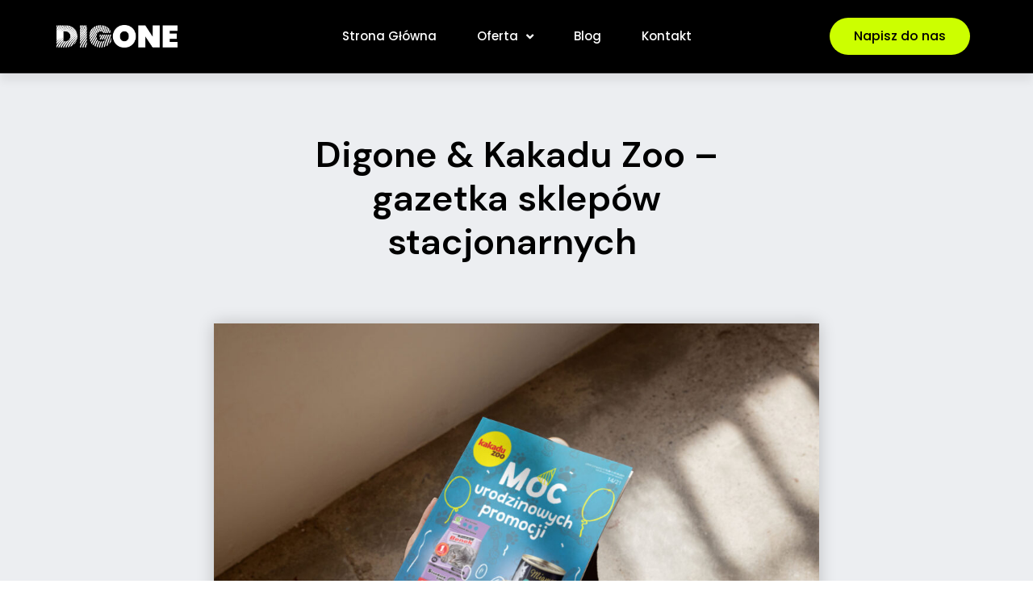

--- FILE ---
content_type: text/css
request_url: https://digone.pl/wp-content/uploads/elementor/css/post-6823.css?ver=1717419933
body_size: 815
content:
.elementor-kit-6823{--e-global-color-primary:#000000;--e-global-color-secondary:#54595F;--e-global-color-text:#7A7A7A;--e-global-color-accent:#CCFF00;--e-global-typography-primary-font-family:"Poppins";--e-global-typography-primary-font-weight:800;--e-global-typography-secondary-font-family:"Poppins";--e-global-typography-secondary-font-weight:800;--e-global-typography-text-font-family:"Poppins";--e-global-typography-text-font-weight:400;--e-global-typography-accent-font-family:"Poppins";--e-global-typography-accent-font-weight:500;font-size:16px;}.elementor-kit-6823 p{margin-bottom:1.2em;}.elementor-kit-6823 h1{color:#000000;font-weight:700;}.elementor-kit-6823 h2{color:#000000;font-size:30px;font-weight:800;line-height:1.3em;}.elementor-kit-6823 h3{color:#000000;font-size:24px;font-weight:800;line-height:1.3em;}.elementor-kit-6823 h4{color:#000000;font-size:18.71px;font-weight:800;line-height:1.3em;}.elementor-kit-6823 h5{color:#000000;}.elementor-section.elementor-section-boxed > .elementor-container{max-width:1140px;}.e-con{--container-max-width:1140px;}.elementor-widget:not(:last-child){margin-block-end:20px;}.elementor-element{--widgets-spacing:20px 20px;}{}h1.entry-title{display:var(--page-title-display);}.elementor-kit-6823 e-page-transition{background-color:#FFBC7D;}@media(max-width:1024px){.elementor-section.elementor-section-boxed > .elementor-container{max-width:1024px;}.e-con{--container-max-width:1024px;}}@media(max-width:767px){.elementor-section.elementor-section-boxed > .elementor-container{max-width:767px;}.e-con{--container-max-width:767px;}}/* Start custom CSS */.underline {
	text-decoration-line: underline;
        text-decoration-thickness: 0.40em;
	text-decoration-color: #CCFF00;
	text-decoration-skip-ink: none;
	text-underline-offset: -0.15em;
}

.circle-sketch-highlight{
  position:relative;
  left:0.0em;

}

.circle-sketch-highlight{
  font-size: 1em;
  z-index: 1;

}
.circle-sketch-highlight:before{
  content:"";
  z-index:-1;
  left:-0.25em;
  top:-0.04em;
  border-width:3px;
  border-style:solid;
  border-color:#e5ff00;
  position:absolute;
  border-right-color:transparent;
  width:120%;
  height:1em;
  transform:rotate(2deg);
  opacity:1;
  border-radius:50%;
  padding:0.65em 0.5em;
}
.circle-sketch-highlight:after{
  content:"";
  z-index:-1;
  left:-0.25em;
  top:0.01em;
  padding:0.67em 0.65em;
  border-width:3px;
  border-style:solid;
  border-color:#e5ff00;
  border-left-color:transparent;
  border-top-color:transparent;
  position:absolute;
  width:120%;
  height:1em;
  transform:rotate(-1deg);
  opacity:1;
  border-radius:50%;
}

.elementor-kit-6823 h1,
.elementor-kit-6823 h2,
.elementor-kit-6823 h3,
.elementor-kit-6823 h4,
.elementor-kit-6823 h5,
.elementor-kit-6823 h6 {
  margin-bottom: 0.7em;
}

/* Dodaj margines dolny 20px do każdego obrazka we wpisach blogowych */
.elementor-9736 img {
    margin-bottom: 20px;
}/* End custom CSS */

--- FILE ---
content_type: text/css
request_url: https://digone.pl/wp-content/uploads/elementor/css/post-7897.css?ver=1717442422
body_size: 859
content:
.elementor-7897 .elementor-element.elementor-element-98b1084:not(.elementor-motion-effects-element-type-background), .elementor-7897 .elementor-element.elementor-element-98b1084 > .elementor-motion-effects-container > .elementor-motion-effects-layer{background-color:#FFFFFF;}.elementor-7897 .elementor-element.elementor-element-98b1084{transition:background 0.3s, border 0.3s, border-radius 0.3s, box-shadow 0.3s;padding:040px 0px 0px 0px;}.elementor-7897 .elementor-element.elementor-element-98b1084 > .elementor-background-overlay{transition:background 0.3s, border-radius 0.3s, opacity 0.3s;}.elementor-bc-flex-widget .elementor-7897 .elementor-element.elementor-element-30bcdba.elementor-column .elementor-widget-wrap{align-items:center;}.elementor-7897 .elementor-element.elementor-element-30bcdba.elementor-column.elementor-element[data-element_type="column"] > .elementor-widget-wrap.elementor-element-populated{align-content:center;align-items:center;}.elementor-7897 .elementor-element.elementor-element-30bcdba > .elementor-element-populated{padding:0px 0px 0px 0px;}.elementor-7897 .elementor-element.elementor-element-00d4b01 .elementor-heading-title{color:#000000;font-family:"DM Sans", Sans-serif;font-size:31px;font-weight:600;}.elementor-7897 .elementor-element.elementor-element-5ba0d17{color:#3F3F3F;font-family:"DM Sans", Sans-serif;font-size:20px;font-weight:400;line-height:26px;}.elementor-7897 .elementor-element.elementor-element-88dbe3d:not(.elementor-motion-effects-element-type-background), .elementor-7897 .elementor-element.elementor-element-88dbe3d > .elementor-motion-effects-container > .elementor-motion-effects-layer{background-color:#FFFFFF;}.elementor-7897 .elementor-element.elementor-element-88dbe3d{transition:background 0.3s, border 0.3s, border-radius 0.3s, box-shadow 0.3s;}.elementor-7897 .elementor-element.elementor-element-88dbe3d > .elementor-background-overlay{transition:background 0.3s, border-radius 0.3s, opacity 0.3s;}.elementor-7897 .elementor-element.elementor-element-de5db5a > .elementor-element-populated{padding:0px 0px 0px 0px;}.elementor-7897 .elementor-element.elementor-element-1914c43 .elementor-heading-title{color:#000000;}.elementor-7897 .elementor-element.elementor-element-5c5e159{color:#000000;}.elementor-7897 .elementor-element.elementor-element-9d27a75:not(.elementor-motion-effects-element-type-background), .elementor-7897 .elementor-element.elementor-element-9d27a75 > .elementor-motion-effects-container > .elementor-motion-effects-layer{background-color:#FFFFFF;}.elementor-7897 .elementor-element.elementor-element-9d27a75{transition:background 0.3s, border 0.3s, border-radius 0.3s, box-shadow 0.3s;}.elementor-7897 .elementor-element.elementor-element-9d27a75 > .elementor-background-overlay{transition:background 0.3s, border-radius 0.3s, opacity 0.3s;}.elementor-7897 .elementor-element.elementor-element-f9cadb3 > .elementor-element-populated{padding:0px 0px 0px 0px;}.elementor-7897 .elementor-element.elementor-element-19381c9:not(.elementor-motion-effects-element-type-background), .elementor-7897 .elementor-element.elementor-element-19381c9 > .elementor-motion-effects-container > .elementor-motion-effects-layer{background-color:#FFFFFF;}.elementor-7897 .elementor-element.elementor-element-19381c9{transition:background 0.3s, border 0.3s, border-radius 0.3s, box-shadow 0.3s;margin-top:0px;margin-bottom:0px;padding:040px 0px 40px 0px;}.elementor-7897 .elementor-element.elementor-element-19381c9 > .elementor-background-overlay{transition:background 0.3s, border-radius 0.3s, opacity 0.3s;}.elementor-7897 .elementor-element.elementor-element-a5daa72 > .elementor-element-populated{padding:0px 0px 0px 0px;}.elementor-7897 .elementor-element.elementor-element-b968400 .elementor-heading-title{color:#000000;}.elementor-7897 .elementor-element.elementor-element-cdd6412:not(.elementor-motion-effects-element-type-background), .elementor-7897 .elementor-element.elementor-element-cdd6412 > .elementor-motion-effects-container > .elementor-motion-effects-layer{background-color:#F8F8F8;}.elementor-7897 .elementor-element.elementor-element-cdd6412{transition:background 0.3s, border 0.3s, border-radius 0.3s, box-shadow 0.3s;padding:30px 0px 030px 0px;}.elementor-7897 .elementor-element.elementor-element-cdd6412 > .elementor-background-overlay{transition:background 0.3s, border-radius 0.3s, opacity 0.3s;}.elementor-7897 .elementor-element.elementor-element-dfa3f79 > .elementor-element-populated{transition:background 0.3s, border 0.3s, border-radius 0.3s, box-shadow 0.3s;}.elementor-7897 .elementor-element.elementor-element-dfa3f79 > .elementor-element-populated > .elementor-background-overlay{transition:background 0.3s, border-radius 0.3s, opacity 0.3s;}.elementor-7897 .elementor-element.elementor-element-a58b9b3 .elementor-heading-title{color:#000000;}.elementor-7897 .elementor-element.elementor-element-6ccbc84 .elementor-icon-list-icon i{color:#000000;transition:color 0.3s;}.elementor-7897 .elementor-element.elementor-element-6ccbc84 .elementor-icon-list-icon svg{fill:#000000;transition:fill 0.3s;}.elementor-7897 .elementor-element.elementor-element-6ccbc84{--e-icon-list-icon-size:14px;--icon-vertical-align:flex-start;--icon-vertical-offset:8px;}.elementor-7897 .elementor-element.elementor-element-6ccbc84 .elementor-icon-list-item > .elementor-icon-list-text, .elementor-7897 .elementor-element.elementor-element-6ccbc84 .elementor-icon-list-item > a{font-family:"DM Sans", Sans-serif;font-weight:400;line-height:30px;}.elementor-7897 .elementor-element.elementor-element-6ccbc84 .elementor-icon-list-text{transition:color 0.3s;}.elementor-7897 .elementor-element.elementor-element-316c7b9 .elementor-heading-title{color:#000000;}.elementor-7897 .elementor-element.elementor-element-0dc07ab .elementor-icon-list-icon i{color:#000000;transition:color 0.3s;}.elementor-7897 .elementor-element.elementor-element-0dc07ab .elementor-icon-list-icon svg{fill:#000000;transition:fill 0.3s;}.elementor-7897 .elementor-element.elementor-element-0dc07ab{--e-icon-list-icon-size:14px;--icon-vertical-align:flex-start;--icon-vertical-offset:8px;}.elementor-7897 .elementor-element.elementor-element-0dc07ab .elementor-icon-list-item > .elementor-icon-list-text, .elementor-7897 .elementor-element.elementor-element-0dc07ab .elementor-icon-list-item > a{font-family:"DM Sans", Sans-serif;font-weight:400;line-height:30px;}.elementor-7897 .elementor-element.elementor-element-0dc07ab .elementor-icon-list-text{transition:color 0.3s;}.elementor-7897 .elementor-element.elementor-element-6e6f23f:not(.elementor-motion-effects-element-type-background), .elementor-7897 .elementor-element.elementor-element-6e6f23f > .elementor-motion-effects-container > .elementor-motion-effects-layer{background-color:#FFFFFF;}.elementor-7897 .elementor-element.elementor-element-6e6f23f{transition:background 0.3s, border 0.3s, border-radius 0.3s, box-shadow 0.3s;padding:50px 0px 0px 0px;}.elementor-7897 .elementor-element.elementor-element-6e6f23f > .elementor-background-overlay{transition:background 0.3s, border-radius 0.3s, opacity 0.3s;}.elementor-7897 .elementor-element.elementor-element-5cfdc05 > .elementor-element-populated{padding:0px 0px 0px 0px;}.elementor-7897 .elementor-element.elementor-element-c844c91{color:#000000;}.elementor-7897 .elementor-element.elementor-element-810329b .elementor-heading-title{color:#000000;}.elementor-7897 .elementor-element.elementor-element-4f461b5{color:#000000;}.elementor-7897 .elementor-element.elementor-element-46b2d4e:not(.elementor-motion-effects-element-type-background), .elementor-7897 .elementor-element.elementor-element-46b2d4e > .elementor-motion-effects-container > .elementor-motion-effects-layer{background-color:#FFFFFF;}.elementor-7897 .elementor-element.elementor-element-46b2d4e{transition:background 0.3s, border 0.3s, border-radius 0.3s, box-shadow 0.3s;padding:50px 0px 0px 0px;}.elementor-7897 .elementor-element.elementor-element-46b2d4e > .elementor-background-overlay{transition:background 0.3s, border-radius 0.3s, opacity 0.3s;}.elementor-7897 .elementor-element.elementor-element-944da67 > .elementor-element-populated{padding:0px 0px 0px 0px;}.elementor-7897 .elementor-element.elementor-element-d995b41 .elementor-heading-title{color:#000000;}.elementor-7897 .elementor-element.elementor-element-161aacb{color:#000000;}@media(max-width:767px){.elementor-7897 .elementor-element.elementor-element-98b1084{padding:040px 20px 0px 20px;}.elementor-7897 .elementor-element.elementor-element-88dbe3d{padding:0px 20px 0px 20px;}.elementor-7897 .elementor-element.elementor-element-19381c9{padding:40px 20px 20px 20px;}.elementor-7897 .elementor-element.elementor-element-cdd6412{padding:20px 20px 20px 20px;}.elementor-7897 .elementor-element.elementor-element-6e6f23f{padding:20px 20px 20px 20px;}.elementor-7897 .elementor-element.elementor-element-46b2d4e{padding:20px 20px 20px 20px;}}

--- FILE ---
content_type: text/css
request_url: https://digone.pl/wp-content/uploads/elementor/css/post-5811.css?ver=1717419934
body_size: 1202
content:
.elementor-5811 .elementor-element.elementor-element-12741c1 > .elementor-container{min-height:90px;}.elementor-5811 .elementor-element.elementor-element-12741c1 > .elementor-container > .elementor-column > .elementor-widget-wrap{align-content:center;align-items:center;}.elementor-5811 .elementor-element.elementor-element-12741c1:not(.elementor-motion-effects-element-type-background), .elementor-5811 .elementor-element.elementor-element-12741c1 > .elementor-motion-effects-container > .elementor-motion-effects-layer{background-color:#000000;}.elementor-5811 .elementor-element.elementor-element-12741c1{border-style:solid;border-width:0px 0px 1px 0px;border-color:#FFFFFF26;box-shadow:0px 10px 10px 0px rgba(0,0,0,0.06);transition:background 0.3s, border 0.3s, border-radius 0.3s, box-shadow 0.3s;margin-top:0px;margin-bottom:0px;padding:0px 0px 0px 0px;z-index:2;}.elementor-5811 .elementor-element.elementor-element-12741c1, .elementor-5811 .elementor-element.elementor-element-12741c1 > .elementor-background-overlay{border-radius:0px 0px 0px 0px;}.elementor-5811 .elementor-element.elementor-element-12741c1 > .elementor-background-overlay{transition:background 0.3s, border-radius 0.3s, opacity 0.3s;}.elementor-bc-flex-widget .elementor-5811 .elementor-element.elementor-element-f65b67d.elementor-column .elementor-widget-wrap{align-items:center;}.elementor-5811 .elementor-element.elementor-element-f65b67d.elementor-column.elementor-element[data-element_type="column"] > .elementor-widget-wrap.elementor-element-populated{align-content:center;align-items:center;}.elementor-5811 .elementor-element.elementor-element-ed76000{text-align:left;}.elementor-5811 .elementor-element.elementor-element-ed76000 img{width:150px;}.elementor-bc-flex-widget .elementor-5811 .elementor-element.elementor-element-7c43f65.elementor-column .elementor-widget-wrap{align-items:center;}.elementor-5811 .elementor-element.elementor-element-7c43f65.elementor-column.elementor-element[data-element_type="column"] > .elementor-widget-wrap.elementor-element-populated{align-content:center;align-items:center;}.elementor-5811 .elementor-element.elementor-element-d70c881 .elementor-menu-toggle{margin-left:auto;background-color:rgba(255,255,255,0);border-width:0px;border-radius:0px;}.elementor-5811 .elementor-element.elementor-element-d70c881 .elementor-nav-menu .elementor-item{font-size:15px;font-weight:500;text-transform:capitalize;}.elementor-5811 .elementor-element.elementor-element-d70c881 .elementor-nav-menu--main .elementor-item{color:#ffffff;fill:#ffffff;padding-left:0px;padding-right:0px;padding-top:30px;padding-bottom:30px;}.elementor-5811 .elementor-element.elementor-element-d70c881 .elementor-nav-menu--main .elementor-item:hover,
					.elementor-5811 .elementor-element.elementor-element-d70c881 .elementor-nav-menu--main .elementor-item.elementor-item-active,
					.elementor-5811 .elementor-element.elementor-element-d70c881 .elementor-nav-menu--main .elementor-item.highlighted,
					.elementor-5811 .elementor-element.elementor-element-d70c881 .elementor-nav-menu--main .elementor-item:focus{color:#ffffff;fill:#ffffff;}.elementor-5811 .elementor-element.elementor-element-d70c881 .elementor-nav-menu--main .elementor-item.elementor-item-active{color:#ffffff;}.elementor-5811 .elementor-element.elementor-element-d70c881{--e-nav-menu-horizontal-menu-item-margin:calc( 50px / 2 );--nav-menu-icon-size:25px;z-index:99;}.elementor-5811 .elementor-element.elementor-element-d70c881 .elementor-nav-menu--main:not(.elementor-nav-menu--layout-horizontal) .elementor-nav-menu > li:not(:last-child){margin-bottom:50px;}.elementor-5811 .elementor-element.elementor-element-d70c881 .elementor-nav-menu--dropdown a, .elementor-5811 .elementor-element.elementor-element-d70c881 .elementor-menu-toggle{color:#3d4459;}.elementor-5811 .elementor-element.elementor-element-d70c881 .elementor-nav-menu--dropdown{background-color:#ffffff;}.elementor-5811 .elementor-element.elementor-element-d70c881 .elementor-nav-menu--dropdown a:hover,
					.elementor-5811 .elementor-element.elementor-element-d70c881 .elementor-nav-menu--dropdown a.elementor-item-active,
					.elementor-5811 .elementor-element.elementor-element-d70c881 .elementor-nav-menu--dropdown a.highlighted,
					.elementor-5811 .elementor-element.elementor-element-d70c881 .elementor-menu-toggle:hover{color:#CCFF00;}.elementor-5811 .elementor-element.elementor-element-d70c881 .elementor-nav-menu--dropdown a:hover,
					.elementor-5811 .elementor-element.elementor-element-d70c881 .elementor-nav-menu--dropdown a.elementor-item-active,
					.elementor-5811 .elementor-element.elementor-element-d70c881 .elementor-nav-menu--dropdown a.highlighted{background-color:#161616;}.elementor-5811 .elementor-element.elementor-element-d70c881 .elementor-nav-menu--dropdown a.elementor-item-active{color:#CCFF00;background-color:#000000;}.elementor-5811 .elementor-element.elementor-element-d70c881 .elementor-nav-menu--main .elementor-nav-menu--dropdown, .elementor-5811 .elementor-element.elementor-element-d70c881 .elementor-nav-menu__container.elementor-nav-menu--dropdown{box-shadow:0px 2px 15px 0px rgba(0,0,0,0.1);}.elementor-5811 .elementor-element.elementor-element-d70c881 .elementor-nav-menu--dropdown a{padding-left:16px;padding-right:16px;padding-top:15px;padding-bottom:15px;}.elementor-5811 .elementor-element.elementor-element-d70c881 .elementor-nav-menu--dropdown li:not(:last-child){border-style:solid;border-color:#efefef;border-bottom-width:1px;}.elementor-5811 .elementor-element.elementor-element-d70c881 .elementor-nav-menu--main > .elementor-nav-menu > li > .elementor-nav-menu--dropdown, .elementor-5811 .elementor-element.elementor-element-d70c881 .elementor-nav-menu__container.elementor-nav-menu--dropdown{margin-top:0px !important;}.elementor-5811 .elementor-element.elementor-element-d70c881 div.elementor-menu-toggle{color:#ffffff;}.elementor-5811 .elementor-element.elementor-element-d70c881 div.elementor-menu-toggle svg{fill:#ffffff;}.elementor-5811 .elementor-element.elementor-element-d70c881 div.elementor-menu-toggle:hover{color:#ffffff;}.elementor-5811 .elementor-element.elementor-element-d70c881 div.elementor-menu-toggle:hover svg{fill:#ffffff;}.elementor-bc-flex-widget .elementor-5811 .elementor-element.elementor-element-940184c.elementor-column .elementor-widget-wrap{align-items:center;}.elementor-5811 .elementor-element.elementor-element-940184c.elementor-column.elementor-element[data-element_type="column"] > .elementor-widget-wrap.elementor-element-populated{align-content:center;align-items:center;}.elementor-5811 .elementor-element.elementor-element-940184c > .elementor-element-populated{margin:0px 0px 0px 0px;--e-column-margin-right:0px;--e-column-margin-left:0px;padding:0px 0px 0px 0px;}.elementor-5811 .elementor-element.elementor-element-96c4a77 .elementor-button{font-weight:500;fill:#000000;color:#000000;background-color:#CCFF00;border-radius:40px 40px 40px 40px;}.elementor-5811 .elementor-element.elementor-element-96c4a77 .elementor-button:hover, .elementor-5811 .elementor-element.elementor-element-96c4a77 .elementor-button:focus{color:#000000;background-color:#FFFFFF;}.elementor-5811 .elementor-element.elementor-element-96c4a77 .elementor-button:hover svg, .elementor-5811 .elementor-element.elementor-element-96c4a77 .elementor-button:focus svg{fill:#000000;}.elementor-5811 .elementor-element.elementor-element-96c4a77{width:var( --container-widget-width, 117.498% );max-width:117.498%;--container-widget-width:117.498%;--container-widget-flex-grow:0;}@media(max-width:1024px){.elementor-5811 .elementor-element.elementor-element-12741c1{padding:20px 20px 20px 20px;}.elementor-5811 .elementor-element.elementor-element-d70c881 .elementor-nav-menu--dropdown .elementor-item, .elementor-5811 .elementor-element.elementor-element-d70c881 .elementor-nav-menu--dropdown  .elementor-sub-item{font-size:16px;}.elementor-5811 .elementor-element.elementor-element-d70c881 .elementor-nav-menu--dropdown a{padding-top:25px;padding-bottom:25px;}.elementor-5811 .elementor-element.elementor-element-d70c881 .elementor-nav-menu--main > .elementor-nav-menu > li > .elementor-nav-menu--dropdown, .elementor-5811 .elementor-element.elementor-element-d70c881 .elementor-nav-menu__container.elementor-nav-menu--dropdown{margin-top:25px !important;}.elementor-5811 .elementor-element.elementor-element-d70c881 > .elementor-widget-container{padding:0px 10px 0px 0px;}}@media(max-width:767px){.elementor-5811 .elementor-element.elementor-element-12741c1{padding:0px 20px 0px 020px;}.elementor-5811 .elementor-element.elementor-element-f65b67d{width:50%;}.elementor-5811 .elementor-element.elementor-element-f65b67d > .elementor-element-populated{margin:0px 0px 0px 0px;--e-column-margin-right:0px;--e-column-margin-left:0px;padding:0px 0px 0px 0px;}.elementor-5811 .elementor-element.elementor-element-7c43f65{width:50%;}.elementor-5811 .elementor-element.elementor-element-7c43f65 > .elementor-element-populated{margin:0px 0px 0px 0px;--e-column-margin-right:0px;--e-column-margin-left:0px;}.elementor-5811 .elementor-element.elementor-element-d70c881 .elementor-nav-menu--main > .elementor-nav-menu > li > .elementor-nav-menu--dropdown, .elementor-5811 .elementor-element.elementor-element-d70c881 .elementor-nav-menu__container.elementor-nav-menu--dropdown{margin-top:25px !important;}.elementor-5811 .elementor-element.elementor-element-d70c881 > .elementor-widget-container{padding:0px 20px 0px 0px;}.elementor-5811 .elementor-element.elementor-element-940184c{width:50%;}.elementor-5811 .elementor-element.elementor-element-940184c > .elementor-element-populated{margin:0px 0px 0px 0px;--e-column-margin-right:0px;--e-column-margin-left:0px;}}@media(min-width:768px){.elementor-5811 .elementor-element.elementor-element-f65b67d{width:20.789%;}.elementor-5811 .elementor-element.elementor-element-7c43f65{width:58.438%;}.elementor-5811 .elementor-element.elementor-element-940184c{width:20.078%;}}@media(max-width:1024px) and (min-width:768px){.elementor-5811 .elementor-element.elementor-element-f65b67d{width:20%;}.elementor-5811 .elementor-element.elementor-element-7c43f65{width:74%;}.elementor-5811 .elementor-element.elementor-element-940184c{width:74%;}}

--- FILE ---
content_type: text/css
request_url: https://digone.pl/wp-content/uploads/elementor/css/post-8635.css?ver=1717419934
body_size: 1462
content:
.elementor-8635 .elementor-element.elementor-element-1de53a4{--display:flex;--flex-direction:row;--container-widget-width:initial;--container-widget-height:100%;--container-widget-flex-grow:1;--container-widget-align-self:stretch;--gap:0px 0px;--flex-wrap:wrap;--background-transition:0.3s;--overlay-opacity:0.4;--padding-block-start:040px;--padding-block-end:0px;--padding-inline-start:0px;--padding-inline-end:0px;}.elementor-8635 .elementor-element.elementor-element-1de53a4:not(.elementor-motion-effects-element-type-background), .elementor-8635 .elementor-element.elementor-element-1de53a4 > .elementor-motion-effects-container > .elementor-motion-effects-layer{background-color:#000000;}.elementor-8635 .elementor-element.elementor-element-1de53a4::before, .elementor-8635 .elementor-element.elementor-element-1de53a4 > .elementor-background-video-container::before, .elementor-8635 .elementor-element.elementor-element-1de53a4 > .e-con-inner > .elementor-background-video-container::before, .elementor-8635 .elementor-element.elementor-element-1de53a4 > .elementor-background-slideshow::before, .elementor-8635 .elementor-element.elementor-element-1de53a4 > .e-con-inner > .elementor-background-slideshow::before, .elementor-8635 .elementor-element.elementor-element-1de53a4 > .elementor-motion-effects-container > .elementor-motion-effects-layer::before{--background-overlay:'';}.elementor-8635 .elementor-element.elementor-element-1de53a4, .elementor-8635 .elementor-element.elementor-element-1de53a4::before{--border-transition:0.3s;}.elementor-8635 .elementor-element.elementor-element-c3ddec0{--display:flex;--flex-direction:column;--container-widget-width:100%;--container-widget-height:initial;--container-widget-flex-grow:0;--container-widget-align-self:initial;--justify-content:center;--background-transition:0.3s;}.elementor-8635 .elementor-element.elementor-element-737eed4{text-align:left;}.elementor-8635 .elementor-element.elementor-element-737eed4 img{width:34%;}.elementor-8635 .elementor-element.elementor-element-1fdb498{--display:flex;--flex-direction:column;--container-widget-width:100%;--container-widget-height:initial;--container-widget-flex-grow:0;--container-widget-align-self:initial;--justify-content:center;--background-transition:0.3s;}.elementor-8635 .elementor-element.elementor-element-4a0b5ff{--display:flex;--background-transition:0.3s;--margin-block-start:50px;--margin-block-end:0px;--margin-inline-start:0px;--margin-inline-end:0px;}.elementor-8635 .elementor-element.elementor-element-4a0b5ff.e-con{--flex-grow:0;--flex-shrink:0;}.elementor-8635 .elementor-element.elementor-element-e5008ce .elementor-heading-title{color:#FFFFFF;font-size:23px;font-weight:900;}.elementor-8635 .elementor-element.elementor-element-e5008ce > .elementor-widget-container{margin:0px 0px 015px 0px;}.elementor-8635 .elementor-element.elementor-element-9609680 .elementor-icon-list-items:not(.elementor-inline-items) .elementor-icon-list-item:not(:last-child){padding-bottom:calc(7px/2);}.elementor-8635 .elementor-element.elementor-element-9609680 .elementor-icon-list-items:not(.elementor-inline-items) .elementor-icon-list-item:not(:first-child){margin-top:calc(7px/2);}.elementor-8635 .elementor-element.elementor-element-9609680 .elementor-icon-list-items.elementor-inline-items .elementor-icon-list-item{margin-right:calc(7px/2);margin-left:calc(7px/2);}.elementor-8635 .elementor-element.elementor-element-9609680 .elementor-icon-list-items.elementor-inline-items{margin-right:calc(-7px/2);margin-left:calc(-7px/2);}body.rtl .elementor-8635 .elementor-element.elementor-element-9609680 .elementor-icon-list-items.elementor-inline-items .elementor-icon-list-item:after{left:calc(-7px/2);}body:not(.rtl) .elementor-8635 .elementor-element.elementor-element-9609680 .elementor-icon-list-items.elementor-inline-items .elementor-icon-list-item:after{right:calc(-7px/2);}.elementor-8635 .elementor-element.elementor-element-9609680 .elementor-icon-list-icon i{transition:color 0.3s;}.elementor-8635 .elementor-element.elementor-element-9609680 .elementor-icon-list-icon svg{transition:fill 0.3s;}.elementor-8635 .elementor-element.elementor-element-9609680{--e-icon-list-icon-size:14px;--icon-vertical-offset:0px;}.elementor-8635 .elementor-element.elementor-element-9609680 .elementor-icon-list-item > .elementor-icon-list-text, .elementor-8635 .elementor-element.elementor-element-9609680 .elementor-icon-list-item > a{font-size:14px;font-weight:400;}.elementor-8635 .elementor-element.elementor-element-9609680 .elementor-icon-list-text{color:#DADADA;transition:color 0.3s;}.elementor-8635 .elementor-element.elementor-element-9609680 .elementor-icon-list-item:hover .elementor-icon-list-text{color:#FFFFFF;}.elementor-8635 .elementor-element.elementor-element-47280c7 .elementor-icon-list-items:not(.elementor-inline-items) .elementor-icon-list-item:not(:last-child){padding-bottom:calc(11px/2);}.elementor-8635 .elementor-element.elementor-element-47280c7 .elementor-icon-list-items:not(.elementor-inline-items) .elementor-icon-list-item:not(:first-child){margin-top:calc(11px/2);}.elementor-8635 .elementor-element.elementor-element-47280c7 .elementor-icon-list-items.elementor-inline-items .elementor-icon-list-item{margin-right:calc(11px/2);margin-left:calc(11px/2);}.elementor-8635 .elementor-element.elementor-element-47280c7 .elementor-icon-list-items.elementor-inline-items{margin-right:calc(-11px/2);margin-left:calc(-11px/2);}body.rtl .elementor-8635 .elementor-element.elementor-element-47280c7 .elementor-icon-list-items.elementor-inline-items .elementor-icon-list-item:after{left:calc(-11px/2);}body:not(.rtl) .elementor-8635 .elementor-element.elementor-element-47280c7 .elementor-icon-list-items.elementor-inline-items .elementor-icon-list-item:after{right:calc(-11px/2);}.elementor-8635 .elementor-element.elementor-element-47280c7 .elementor-icon-list-icon i{color:#DADADA;transition:color 0.3s;}.elementor-8635 .elementor-element.elementor-element-47280c7 .elementor-icon-list-icon svg{fill:#DADADA;transition:fill 0.3s;}.elementor-8635 .elementor-element.elementor-element-47280c7{--e-icon-list-icon-size:16px;--icon-vertical-align:center;--icon-vertical-offset:0px;}.elementor-8635 .elementor-element.elementor-element-47280c7 .elementor-icon-list-icon{padding-right:0px;}.elementor-8635 .elementor-element.elementor-element-47280c7 .elementor-icon-list-item > .elementor-icon-list-text, .elementor-8635 .elementor-element.elementor-element-47280c7 .elementor-icon-list-item > a{font-size:14px;font-weight:400;}.elementor-8635 .elementor-element.elementor-element-47280c7 .elementor-icon-list-text{text-shadow:0px 0px 10px rgba(0,0,0,0.3);color:#DADADA;transition:color 0.3s;}.elementor-8635 .elementor-element.elementor-element-0735018{--display:flex;--background-transition:0.3s;--margin-block-start:50px;--margin-block-end:0px;--margin-inline-start:0px;--margin-inline-end:0px;}.elementor-8635 .elementor-element.elementor-element-0735018.e-con{--flex-grow:0;--flex-shrink:0;}.elementor-8635 .elementor-element.elementor-element-7c78e37 .elementor-heading-title{color:#FFFFFF;font-size:23px;font-weight:900;}.elementor-8635 .elementor-element.elementor-element-7c78e37 > .elementor-widget-container{margin:0px 0px 015px 0px;}.elementor-8635 .elementor-element.elementor-element-55cd485 .elementor-icon-list-items:not(.elementor-inline-items) .elementor-icon-list-item:not(:last-child){padding-bottom:calc(11px/2);}.elementor-8635 .elementor-element.elementor-element-55cd485 .elementor-icon-list-items:not(.elementor-inline-items) .elementor-icon-list-item:not(:first-child){margin-top:calc(11px/2);}.elementor-8635 .elementor-element.elementor-element-55cd485 .elementor-icon-list-items.elementor-inline-items .elementor-icon-list-item{margin-right:calc(11px/2);margin-left:calc(11px/2);}.elementor-8635 .elementor-element.elementor-element-55cd485 .elementor-icon-list-items.elementor-inline-items{margin-right:calc(-11px/2);margin-left:calc(-11px/2);}body.rtl .elementor-8635 .elementor-element.elementor-element-55cd485 .elementor-icon-list-items.elementor-inline-items .elementor-icon-list-item:after{left:calc(-11px/2);}body:not(.rtl) .elementor-8635 .elementor-element.elementor-element-55cd485 .elementor-icon-list-items.elementor-inline-items .elementor-icon-list-item:after{right:calc(-11px/2);}.elementor-8635 .elementor-element.elementor-element-55cd485 .elementor-icon-list-icon i{color:#DADADA;transition:color 0.3s;}.elementor-8635 .elementor-element.elementor-element-55cd485 .elementor-icon-list-icon svg{fill:#DADADA;transition:fill 0.3s;}.elementor-8635 .elementor-element.elementor-element-55cd485{--e-icon-list-icon-size:16px;--icon-vertical-align:center;--icon-vertical-offset:0px;}.elementor-8635 .elementor-element.elementor-element-55cd485 .elementor-icon-list-icon{padding-right:7px;}.elementor-8635 .elementor-element.elementor-element-55cd485 .elementor-icon-list-item > .elementor-icon-list-text, .elementor-8635 .elementor-element.elementor-element-55cd485 .elementor-icon-list-item > a{font-size:14px;font-weight:400;}.elementor-8635 .elementor-element.elementor-element-55cd485 .elementor-icon-list-text{text-shadow:0px 0px 10px rgba(0,0,0,0.3);color:#DADADA;transition:color 0.3s;}.elementor-8635 .elementor-element.elementor-element-50df5d8{--display:flex;--background-transition:0.3s;--margin-block-start:50px;--margin-block-end:0px;--margin-inline-start:0px;--margin-inline-end:0px;}.elementor-8635 .elementor-element.elementor-element-4cf4590 .elementor-heading-title{color:#FFFFFF;font-size:23px;font-weight:900;}.elementor-8635 .elementor-element.elementor-element-4cf4590 > .elementor-widget-container{margin:0px 0px 015px 0px;}.elementor-8635 .elementor-element.elementor-element-4cef55b{color:#DADADA;font-size:14px;font-weight:400;}.elementor-8635 .elementor-element.elementor-element-d4271fd{--display:flex;--background-transition:0.3s;--margin-block-start:050px;--margin-block-end:0px;--margin-inline-start:0px;--margin-inline-end:0px;}.elementor-8635 .elementor-element.elementor-element-d4271fd.e-con{--flex-grow:0;--flex-shrink:0;}.elementor-8635 .elementor-element.elementor-element-c332ec8{color:#FFFFFF;font-size:13px;font-weight:400;}.elementor-8635 .elementor-element.elementor-element-a867e8a{--display:flex;--background-transition:0.3s;--margin-block-start:050px;--margin-block-end:0px;--margin-inline-start:0px;--margin-inline-end:0px;}.elementor-8635 .elementor-element.elementor-element-0d3c396 .elementor-icon-list-items:not(.elementor-inline-items) .elementor-icon-list-item:not(:last-child){padding-bottom:calc(11px/2);}.elementor-8635 .elementor-element.elementor-element-0d3c396 .elementor-icon-list-items:not(.elementor-inline-items) .elementor-icon-list-item:not(:first-child){margin-top:calc(11px/2);}.elementor-8635 .elementor-element.elementor-element-0d3c396 .elementor-icon-list-items.elementor-inline-items .elementor-icon-list-item{margin-right:calc(11px/2);margin-left:calc(11px/2);}.elementor-8635 .elementor-element.elementor-element-0d3c396 .elementor-icon-list-items.elementor-inline-items{margin-right:calc(-11px/2);margin-left:calc(-11px/2);}body.rtl .elementor-8635 .elementor-element.elementor-element-0d3c396 .elementor-icon-list-items.elementor-inline-items .elementor-icon-list-item:after{left:calc(-11px/2);}body:not(.rtl) .elementor-8635 .elementor-element.elementor-element-0d3c396 .elementor-icon-list-items.elementor-inline-items .elementor-icon-list-item:after{right:calc(-11px/2);}.elementor-8635 .elementor-element.elementor-element-0d3c396 .elementor-icon-list-icon i{color:#DADADA;transition:color 0.3s;}.elementor-8635 .elementor-element.elementor-element-0d3c396 .elementor-icon-list-icon svg{fill:#DADADA;transition:fill 0.3s;}.elementor-8635 .elementor-element.elementor-element-0d3c396{--e-icon-list-icon-size:6px;--icon-vertical-align:center;--icon-vertical-offset:0px;}.elementor-8635 .elementor-element.elementor-element-0d3c396 .elementor-icon-list-icon{padding-right:7px;}.elementor-8635 .elementor-element.elementor-element-0d3c396 .elementor-icon-list-item > .elementor-icon-list-text, .elementor-8635 .elementor-element.elementor-element-0d3c396 .elementor-icon-list-item > a{font-size:14px;font-weight:400;}.elementor-8635 .elementor-element.elementor-element-0d3c396 .elementor-icon-list-text{text-shadow:0px 0px 10px rgba(0,0,0,0.3);color:#DADADA;transition:color 0.3s;}@media(max-width:767px){.elementor-8635 .elementor-element.elementor-element-c3ddec0{--padding-block-start:20px;--padding-block-end:20px;--padding-inline-start:20px;--padding-inline-end:20px;}.elementor-8635 .elementor-element.elementor-element-737eed4{text-align:center;}.elementor-8635 .elementor-element.elementor-element-737eed4 img{width:47%;}.elementor-8635 .elementor-element.elementor-element-4a0b5ff{--width:100%;--margin-block-start:0px;--margin-block-end:0px;--margin-inline-start:0px;--margin-inline-end:0px;--padding-block-start:20px;--padding-block-end:20px;--padding-inline-start:20px;--padding-inline-end:20px;}.elementor-8635 .elementor-element.elementor-element-e5008ce{text-align:center;}.elementor-8635 .elementor-element.elementor-element-9609680 > .elementor-widget-container{margin:0px 0px 30px 0px;}.elementor-8635 .elementor-element.elementor-element-47280c7 .elementor-icon-list-items:not(.elementor-inline-items) .elementor-icon-list-item:not(:last-child){padding-bottom:calc(19px/2);}.elementor-8635 .elementor-element.elementor-element-47280c7 .elementor-icon-list-items:not(.elementor-inline-items) .elementor-icon-list-item:not(:first-child){margin-top:calc(19px/2);}.elementor-8635 .elementor-element.elementor-element-47280c7 .elementor-icon-list-items.elementor-inline-items .elementor-icon-list-item{margin-right:calc(19px/2);margin-left:calc(19px/2);}.elementor-8635 .elementor-element.elementor-element-47280c7 .elementor-icon-list-items.elementor-inline-items{margin-right:calc(-19px/2);margin-left:calc(-19px/2);}body.rtl .elementor-8635 .elementor-element.elementor-element-47280c7 .elementor-icon-list-items.elementor-inline-items .elementor-icon-list-item:after{left:calc(-19px/2);}body:not(.rtl) .elementor-8635 .elementor-element.elementor-element-47280c7 .elementor-icon-list-items.elementor-inline-items .elementor-icon-list-item:after{right:calc(-19px/2);}.elementor-8635 .elementor-element.elementor-element-47280c7 > .elementor-widget-container{padding:0px 0px 0px 15px;}.elementor-8635 .elementor-element.elementor-element-0735018{--width:100%;--margin-block-start:0px;--margin-block-end:0px;--margin-inline-start:0px;--margin-inline-end:0px;--padding-block-start:20px;--padding-block-end:20px;--padding-inline-start:20px;--padding-inline-end:20px;}.elementor-8635 .elementor-element.elementor-element-50df5d8{--margin-block-start:0px;--margin-block-end:0px;--margin-inline-start:0px;--margin-inline-end:0px;--padding-block-start:20px;--padding-block-end:20px;--padding-inline-start:20px;--padding-inline-end:20px;}.elementor-8635 .elementor-element.elementor-element-4cf4590{text-align:center;}.elementor-8635 .elementor-element.elementor-element-4cef55b{text-align:center;}.elementor-8635 .elementor-element.elementor-element-d4271fd{--margin-block-start:0px;--margin-block-end:0px;--margin-inline-start:0px;--margin-inline-end:0px;}.elementor-8635 .elementor-element.elementor-element-c332ec8{text-align:center;}.elementor-8635 .elementor-element.elementor-element-a867e8a{--margin-block-start:0px;--margin-block-end:0px;--margin-inline-start:0px;--margin-inline-end:0px;}}@media(min-width:768px){.elementor-8635 .elementor-element.elementor-element-c3ddec0{--width:50%;}.elementor-8635 .elementor-element.elementor-element-1fdb498{--width:50%;}.elementor-8635 .elementor-element.elementor-element-4a0b5ff{--width:25%;}.elementor-8635 .elementor-element.elementor-element-0735018{--width:25%;}.elementor-8635 .elementor-element.elementor-element-50df5d8{--width:40%;}.elementor-8635 .elementor-element.elementor-element-d4271fd{--width:32.38%;}.elementor-8635 .elementor-element.elementor-element-a867e8a{--width:41%;}}/* Start custom CSS for icon-list, class: .elementor-element-9609680 */a.mygreenlink:link, a.mygreenlink:visited, a.mygreenlink:active
{ color:white; text-decoration: none; } a.mygreenlink:hover { color: white; text-decoration: underline; }/* End custom CSS */

--- FILE ---
content_type: text/css
request_url: https://digone.pl/wp-content/uploads/elementor/css/post-7846.css?ver=1717442422
body_size: 683
content:
.elementor-7846 .elementor-element.elementor-element-4a4b4f9d > .elementor-container{max-width:750px;min-height:250px;}.elementor-7846 .elementor-element.elementor-element-4a4b4f9d:not(.elementor-motion-effects-element-type-background), .elementor-7846 .elementor-element.elementor-element-4a4b4f9d > .elementor-motion-effects-container > .elementor-motion-effects-layer{background-color:#ECEEF1;}.elementor-7846 .elementor-element.elementor-element-4a4b4f9d > .elementor-background-overlay{opacity:0.15;transition:background 0.3s, border-radius 0.3s, opacity 0.3s;}.elementor-7846 .elementor-element.elementor-element-4a4b4f9d{transition:background 0.3s, border 0.3s, border-radius 0.3s, box-shadow 0.3s;padding:30px 0px 30px 0px;}.elementor-7846 .elementor-element.elementor-element-4de6d25b > .elementor-element-populated{padding:0px 50px 0px 50px;}.elementor-7846 .elementor-element.elementor-element-49e4369b{text-align:center;}.elementor-7846 .elementor-element.elementor-element-49e4369b .elementor-heading-title{color:#000000;font-family:"DM Sans", Sans-serif;font-size:45px;font-weight:600;line-height:1.2em;}.elementor-7846 .elementor-element.elementor-element-7ad5d269 > .elementor-container{max-width:750px;}.elementor-7846 .elementor-element.elementor-element-7ad5d269:not(.elementor-motion-effects-element-type-background), .elementor-7846 .elementor-element.elementor-element-7ad5d269 > .elementor-motion-effects-container > .elementor-motion-effects-layer{background-color:#ECEEF1;}.elementor-7846 .elementor-element.elementor-element-7ad5d269{transition:background 0.3s, border 0.3s, border-radius 0.3s, box-shadow 0.3s;margin-top:0px;margin-bottom:0px;padding:0px 0px 0px 0px;}.elementor-7846 .elementor-element.elementor-element-7ad5d269 > .elementor-background-overlay{transition:background 0.3s, border-radius 0.3s, opacity 0.3s;}.elementor-7846 .elementor-element.elementor-element-7e8b71a7 > .elementor-widget-wrap > .elementor-widget:not(.elementor-widget__width-auto):not(.elementor-widget__width-initial):not(:last-child):not(.elementor-absolute){margin-bottom:10px;}.elementor-7846 .elementor-element.elementor-element-7e8b71a7 > .elementor-element-populated{padding:0px 0px 0px 0px;}.elementor-7846 .elementor-element.elementor-element-5e60583b img{width:100%;border-radius:0px 0px 0px 0px;box-shadow:0px 0px 20px 0px rgba(0,0,0,0.2);}.elementor-7846 .elementor-element.elementor-element-b37090c:not(.elementor-motion-effects-element-type-background), .elementor-7846 .elementor-element.elementor-element-b37090c > .elementor-motion-effects-container > .elementor-motion-effects-layer{background-color:#ECEEF1;}.elementor-7846 .elementor-element.elementor-element-b37090c{transition:background 0.3s, border 0.3s, border-radius 0.3s, box-shadow 0.3s;margin-top:0px;margin-bottom:0px;padding:0px 0px 0px 0px;}.elementor-7846 .elementor-element.elementor-element-b37090c > .elementor-background-overlay{transition:background 0.3s, border-radius 0.3s, opacity 0.3s;}.elementor-7846 .elementor-element.elementor-element-600f689 > .elementor-widget-wrap > .elementor-widget:not(.elementor-widget__width-auto):not(.elementor-widget__width-initial):not(:last-child):not(.elementor-absolute){margin-bottom:10px;}.elementor-7846 .elementor-element.elementor-element-600f689 > .elementor-element-populated{transition:background 0.3s, border 0.3s, border-radius 0.3s, box-shadow 0.3s;margin:0px 0px 0px 0px;--e-column-margin-right:0px;--e-column-margin-left:0px;padding:0px 0px 0px 0px;}.elementor-7846 .elementor-element.elementor-element-600f689 > .elementor-element-populated > .elementor-background-overlay{transition:background 0.3s, border-radius 0.3s, opacity 0.3s;}.elementor-7846 .elementor-element.elementor-element-77c0afd{--spacer-size:50px;}.elementor-7846 .elementor-element.elementor-element-3c11edc{text-align:left;color:#3d4459;font-family:"Montserrat", Sans-serif;font-size:16px;font-weight:300;line-height:1.6em;}@media(max-width:1024px){.elementor-7846 .elementor-element.elementor-element-4a4b4f9d > .elementor-container{min-height:650px;}.elementor-7846 .elementor-element.elementor-element-4a4b4f9d{padding:0% 5% 0% 5%;}.elementor-7846 .elementor-element.elementor-element-49e4369b .elementor-heading-title{font-size:40px;}.elementor-7846 .elementor-element.elementor-element-7ad5d269{padding:0px 30px 0px 30px;}.elementor-7846 .elementor-element.elementor-element-b37090c{padding:0px 30px 0px 30px;}}@media(max-width:767px){.elementor-7846 .elementor-element.elementor-element-4a4b4f9d > .elementor-container{min-height:0px;}.elementor-7846 .elementor-element.elementor-element-4a4b4f9d{padding:10% 5% 0% 5%;}.elementor-7846 .elementor-element.elementor-element-4de6d25b > .elementor-element-populated{padding:0px 0px 0px 0px;}.elementor-7846 .elementor-element.elementor-element-49e4369b{text-align:center;}.elementor-7846 .elementor-element.elementor-element-49e4369b .elementor-heading-title{font-size:30px;}.elementor-7846 .elementor-element.elementor-element-7ad5d269{padding:20px 20px 0px 20px;}.elementor-7846 .elementor-element.elementor-element-5e60583b{text-align:center;}.elementor-7846 .elementor-element.elementor-element-b37090c{padding:0px 0px 0px 0px;}}

--- FILE ---
content_type: text/css
request_url: https://digone.pl/wp-content/uploads/elementor_icons_files/merged-icons-font.css?ver=1564241747
body_size: 848
content:
i.eci { 
display: block;
    font: normal normal normal 14px/1 FontAwesome;
    font-size: inherit;
    text-rendering: auto;
            -webkit-font-smoothing: antialiased;
            -moz-osx-font-smoothing: grayscale;
     }
     .select2-container i.eci,
     .elementor-icon-list-icon i.eci {
       display: inline-block;
     }
     .elementor-icons-manager__tab__item__icon.eci {
    font-size: 28px;
}
.elementor-icons-manager__tab-link i.eci {
    display: inline-block;
    font-size: 18px;
}
@font-face {
 font-family: 'fontello-668d2767';
  src: url('fontello-668d2767.zip/fontello-668d2767/font/fontello.eot?451983533');
  src: url('fontello-668d2767.zip/fontello-668d2767/font/fontello.eot?451983533#iefix') format('embedded-opentype'),
       url('fontello-668d2767.zip/fontello-668d2767/font/fontello.woff2?451983533') format('woff2'),
       url('fontello-668d2767.zip/fontello-668d2767/font/fontello.woff?451983533') format('woff'),
       url('fontello-668d2767.zip/fontello-668d2767/font/fontello.ttf?451983533') format('truetype'),
       url('fontello-668d2767.zip/fontello-668d2767/font/fontello.svg?451983533#fontello') format('svg');
  font-weight: normal;
  font-style: normal;
}
.eci.fontello-668d2767-desktop::before { content: '\e800'; font-family: 'fontello-668d2767'; }
.eci.fontello-668d2767-mobile::before { content: '\e801'; font-family: 'fontello-668d2767'; }
.eci.fontello-668d2767-cd::before { content: '\e802'; font-family: 'fontello-668d2767'; }
.eci.fontello-668d2767-inbox::before { content: '\e803'; font-family: 'fontello-668d2767'; }


@font-face {
 font-family: 'fontello-f9f35588';
  src: url('fontello-f9f35588.zip/fontello-f9f35588/font/fontello.eot?655151362');
  src: url('fontello-f9f35588.zip/fontello-f9f35588/font/fontello.eot?655151362#iefix') format('embedded-opentype'),
       url('fontello-f9f35588.zip/fontello-f9f35588/font/fontello.woff2?655151362') format('woff2'),
       url('fontello-f9f35588.zip/fontello-f9f35588/font/fontello.woff?655151362') format('woff'),
       url('fontello-f9f35588.zip/fontello-f9f35588/font/fontello.ttf?655151362') format('truetype'),
       url('fontello-f9f35588.zip/fontello-f9f35588/font/fontello.svg?655151362#fontello') format('svg');
  font-weight: normal;
  font-style: normal;
}
.eci.fontello-f9f35588-desktop::before { content: '\e800'; font-family: 'fontello-f9f35588'; }
.eci.fontello-f9f35588-mobile::before { content: '\e801'; font-family: 'fontello-f9f35588'; }
.eci.fontello-f9f35588-cd::before { content: '\e802'; font-family: 'fontello-f9f35588'; }
.eci.fontello-f9f35588-inbox::before { content: '\e803'; font-family: 'fontello-f9f35588'; }
.eci.fontello-f9f35588-wallet::before { content: '\e804'; font-family: 'fontello-f9f35588'; }
.eci.fontello-f9f35588-t-shirt::before { content: '\e805'; font-family: 'fontello-f9f35588'; }
.eci.fontello-f9f35588-key::before { content: '\e806'; font-family: 'fontello-f9f35588'; }
.eci.fontello-f9f35588-doc::before { content: '\e807'; font-family: 'fontello-f9f35588'; }
.eci.fontello-f9f35588-trash::before { content: '\e808'; font-family: 'fontello-f9f35588'; }
.eci.fontello-f9f35588-database::before { content: '\e809'; font-family: 'fontello-f9f35588'; }
.eci.fontello-f9f35588-megaphone::before { content: '\e80a'; font-family: 'fontello-f9f35588'; }
.eci.fontello-f9f35588-cup::before { content: '\e80b'; font-family: 'fontello-f9f35588'; }
.eci.fontello-f9f35588-location::before { content: '\e80c'; font-family: 'fontello-f9f35588'; }
.eci.fontello-f9f35588-graduation-cap::before { content: '\e80d'; font-family: 'fontello-f9f35588'; }
.eci.fontello-f9f35588-pencil::before { content: '\e80e'; font-family: 'fontello-f9f35588'; }
.eci.fontello-f9f35588-comment::before { content: '\e80f'; font-family: 'fontello-f9f35588'; }
.eci.fontello-f9f35588-fire::before { content: '\e810'; font-family: 'fontello-f9f35588'; }
.eci.fontello-f9f35588-paper-plane::before { content: '\e811'; font-family: 'fontello-f9f35588'; }
.eci.fontello-f9f35588-cloud::before { content: '\e812'; font-family: 'fontello-f9f35588'; }
.eci.fontello-f9f35588-globe::before { content: '\e813'; font-family: 'fontello-f9f35588'; }
.eci.fontello-f9f35588-tag::before { content: '\e814'; font-family: 'fontello-f9f35588'; }
.eci.fontello-f9f35588-thumbs-up::before { content: '\e815'; font-family: 'fontello-f9f35588'; }
.eci.fontello-f9f35588-eye::before { content: '\e816'; font-family: 'fontello-f9f35588'; }
.eci.fontello-f9f35588-lock::before { content: '\e817'; font-family: 'fontello-f9f35588'; }
.eci.fontello-f9f35588-attach::before { content: '\e818'; font-family: 'fontello-f9f35588'; }
.eci.fontello-f9f35588-photo::before { content: '\e819'; font-family: 'fontello-f9f35588'; }
.eci.fontello-f9f35588-camera::before { content: '\e81a'; font-family: 'fontello-f9f35588'; }
.eci.fontello-f9f35588-tv::before { content: '\e81b'; font-family: 'fontello-f9f35588'; }
.eci.fontello-f9f35588-lightbulb::before { content: '\e81c'; font-family: 'fontello-f9f35588'; }
.eci.fontello-f9f35588-videocam::before { content: '\e81d'; font-family: 'fontello-f9f35588'; }
.eci.fontello-f9f35588-user::before { content: '\e81e'; font-family: 'fontello-f9f35588'; }
.eci.fontello-f9f35588-clock::before { content: '\e81f'; font-family: 'fontello-f9f35588'; }
.eci.fontello-f9f35588-diamond::before { content: '\e820'; font-family: 'fontello-f9f35588'; }
.eci.fontello-f9f35588-sound::before { content: '\e821'; font-family: 'fontello-f9f35588'; }
.eci.fontello-f9f35588-star::before { content: '\e822'; font-family: 'fontello-f9f35588'; }
.eci.fontello-f9f35588-shop::before { content: '\e823'; font-family: 'fontello-f9f35588'; }
.eci.fontello-f9f35588-food::before { content: '\e824'; font-family: 'fontello-f9f35588'; }
.eci.fontello-f9f35588-calendar::before { content: '\e825'; font-family: 'fontello-f9f35588'; }
.eci.fontello-f9f35588-heart::before { content: '\e826'; font-family: 'fontello-f9f35588'; }
.eci.fontello-f9f35588-mail::before { content: '\e827'; font-family: 'fontello-f9f35588'; }
.eci.fontello-f9f35588-params::before { content: '\e828'; font-family: 'fontello-f9f35588'; }
.eci.fontello-f9f35588-money::before { content: '\e829'; font-family: 'fontello-f9f35588'; }
.eci.fontello-f9f35588-truck::before { content: '\e82a'; font-family: 'fontello-f9f35588'; }
.eci.fontello-f9f35588-cog::before { content: '\e82b'; font-family: 'fontello-f9f35588'; }
.eci.fontello-f9f35588-search::before { content: '\e82c'; font-family: 'fontello-f9f35588'; }
.eci.fontello-f9f35588-music::before { content: '\e82d'; font-family: 'fontello-f9f35588'; }
.eci.fontello-f9f35588-note::before { content: '\e82e'; font-family: 'fontello-f9f35588'; }
.eci.fontello-f9f35588-beaker::before { content: '\e82f'; font-family: 'fontello-f9f35588'; }




--- FILE ---
content_type: text/css
request_url: https://digone.pl/wp-content/uploads/elementor/css/post-8123.css?ver=1717419935
body_size: 1438
content:
.elementor-8123 .elementor-element.elementor-element-567011f8{overflow:hidden;transition:background 0.3s, border 0.3s, border-radius 0.3s, box-shadow 0.3s;}.elementor-8123 .elementor-element.elementor-element-567011f8:not(.elementor-motion-effects-element-type-background), .elementor-8123 .elementor-element.elementor-element-567011f8 > .elementor-motion-effects-container > .elementor-motion-effects-layer{background-color:#0F0F0F;}.elementor-8123 .elementor-element.elementor-element-567011f8 > .elementor-background-overlay{transition:background 0.3s, border-radius 0.3s, opacity 0.3s;}.elementor-bc-flex-widget .elementor-8123 .elementor-element.elementor-element-58afaa99.elementor-column .elementor-widget-wrap{align-items:center;}.elementor-8123 .elementor-element.elementor-element-58afaa99.elementor-column.elementor-element[data-element_type="column"] > .elementor-widget-wrap.elementor-element-populated{align-content:center;align-items:center;}.elementor-8123 .elementor-element.elementor-element-58afaa99 > .elementor-element-populated{padding:0% 0% 0% 0%;}.elementor-8123 .elementor-element.elementor-element-2e7b7403 .elementor-button{font-family:"Montserrat", Sans-serif;font-size:15px;font-weight:500;text-transform:capitalize;fill:#000000;color:#000000;background-color:#CCFF00;border-radius:0px 0px 0px 0px;padding:30px 25px 25px 30px;}.elementor-8123 .elementor-element.elementor-element-2e7b7403 .elementor-button:hover, .elementor-8123 .elementor-element.elementor-element-2e7b7403 .elementor-button:focus{color:#CCFF00;background-color:#000000;}.elementor-8123 .elementor-element.elementor-element-2e7b7403 .elementor-button:hover svg, .elementor-8123 .elementor-element.elementor-element-2e7b7403 .elementor-button:focus svg{fill:#CCFF00;}.elementor-8123 .elementor-element.elementor-element-2e7b7403{width:auto;max-width:auto;top:0px;}body:not(.rtl) .elementor-8123 .elementor-element.elementor-element-2e7b7403{right:0px;}body.rtl .elementor-8123 .elementor-element.elementor-element-2e7b7403{left:0px;}.elementor-8123 .elementor-element.elementor-element-23cee2fe > .elementor-container{max-width:800px;}.elementor-8123 .elementor-element.elementor-element-46f6adf0 > .elementor-widget-wrap > .elementor-widget:not(.elementor-widget__width-auto):not(.elementor-widget__width-initial):not(:last-child):not(.elementor-absolute){margin-bottom:50px;}.elementor-8123 .elementor-element.elementor-element-7c1085c3{text-align:center;}.elementor-8123 .elementor-element.elementor-element-7c1085c3 .elementor-heading-title{color:#FFFFFF;font-size:30px;font-weight:500;line-height:1.2em;}.elementor-8123 .elementor-element.elementor-element-6b7936b9{text-align:center;}.elementor-8123 .elementor-element.elementor-element-6b7936b9 .elementor-heading-title{color:#FFFFFF;font-size:20px;font-weight:500;line-height:1.2em;}.elementor-8123 .elementor-element.elementor-element-35b9d12 .elementor-field-group{padding-right:calc( 25px/2 );padding-left:calc( 25px/2 );margin-bottom:16px;}.elementor-8123 .elementor-element.elementor-element-35b9d12 .elementor-form-fields-wrapper{margin-left:calc( -25px/2 );margin-right:calc( -25px/2 );margin-bottom:-16px;}.elementor-8123 .elementor-element.elementor-element-35b9d12 .elementor-field-group.recaptcha_v3-bottomleft, .elementor-8123 .elementor-element.elementor-element-35b9d12 .elementor-field-group.recaptcha_v3-bottomright{margin-bottom:0;}body.rtl .elementor-8123 .elementor-element.elementor-element-35b9d12 .elementor-labels-inline .elementor-field-group > label{padding-left:0px;}body:not(.rtl) .elementor-8123 .elementor-element.elementor-element-35b9d12 .elementor-labels-inline .elementor-field-group > label{padding-right:0px;}body .elementor-8123 .elementor-element.elementor-element-35b9d12 .elementor-labels-above .elementor-field-group > label{padding-bottom:0px;}.elementor-8123 .elementor-element.elementor-element-35b9d12 .elementor-field-group > label, .elementor-8123 .elementor-element.elementor-element-35b9d12 .elementor-field-subgroup label{color:#FFFFFF;}.elementor-8123 .elementor-element.elementor-element-35b9d12 .elementor-field-group > label{font-family:"Montserrat", Sans-serif;font-size:15px;font-weight:300;text-transform:none;line-height:1.4em;}.elementor-8123 .elementor-element.elementor-element-35b9d12 .elementor-field-type-html{padding-bottom:0px;color:#FFFFFF;font-family:"Montserrat", Sans-serif;font-size:18px;font-weight:600;text-transform:capitalize;}.elementor-8123 .elementor-element.elementor-element-35b9d12 .elementor-field-group .elementor-field{color:#FFFFFF;}.elementor-8123 .elementor-element.elementor-element-35b9d12 .elementor-field-group .elementor-field, .elementor-8123 .elementor-element.elementor-element-35b9d12 .elementor-field-subgroup label{font-size:14px;font-weight:300;text-transform:none;line-height:0.1em;}.elementor-8123 .elementor-element.elementor-element-35b9d12 .elementor-field-group:not(.elementor-field-type-upload) .elementor-field:not(.elementor-select-wrapper){border-color:#FFFFFF5E;border-width:1px 1px 1px 1px;border-radius:0px 0px 0px 0px;}.elementor-8123 .elementor-element.elementor-element-35b9d12 .elementor-field-group .elementor-select-wrapper select{border-color:#FFFFFF5E;border-width:1px 1px 1px 1px;border-radius:0px 0px 0px 0px;}.elementor-8123 .elementor-element.elementor-element-35b9d12 .elementor-field-group .elementor-select-wrapper::before{color:#FFFFFF5E;}.elementor-8123 .elementor-element.elementor-element-35b9d12 .elementor-button{font-family:"Montserrat", Sans-serif;font-size:15px;font-weight:500;text-transform:capitalize;border-radius:0px 0px 0px 0px;padding:10px 30px 10px 30px;}.elementor-8123 .elementor-element.elementor-element-35b9d12 .e-form__buttons__wrapper__button-next{background-color:#CCFF00;color:#000000;}.elementor-8123 .elementor-element.elementor-element-35b9d12 .elementor-button[type="submit"]{background-color:#CCFF00;color:#000000;}.elementor-8123 .elementor-element.elementor-element-35b9d12 .elementor-button[type="submit"] svg *{fill:#000000;}.elementor-8123 .elementor-element.elementor-element-35b9d12 .e-form__buttons__wrapper__button-previous{background-color:#09B4FA;color:#FFFFFF;}.elementor-8123 .elementor-element.elementor-element-35b9d12 .e-form__buttons__wrapper__button-next:hover{background-color:#FFFFFF;color:#000000;}.elementor-8123 .elementor-element.elementor-element-35b9d12 .elementor-button[type="submit"]:hover{background-color:#FFFFFF;color:#000000;}.elementor-8123 .elementor-element.elementor-element-35b9d12 .elementor-button[type="submit"]:hover svg *{fill:#000000;}.elementor-8123 .elementor-element.elementor-element-35b9d12 .e-form__buttons__wrapper__button-previous:hover{background-color:#FFFFFF;color:#09B4FA;}.elementor-8123 .elementor-element.elementor-element-35b9d12 .elementor-message{font-family:"Montserrat", Sans-serif;font-size:15px;font-weight:300;text-transform:none;line-height:1.4em;}.elementor-8123 .elementor-element.elementor-element-35b9d12 .elementor-message.elementor-message-success{color:#FFFFFF;}.elementor-8123 .elementor-element.elementor-element-35b9d12 .elementor-message.elementor-message-danger{color:#FFFFFF;}.elementor-8123 .elementor-element.elementor-element-35b9d12 .elementor-message.elementor-help-inline{color:#FFFFFF;}.elementor-8123 .elementor-element.elementor-element-35b9d12 .e-form__indicators__indicator, .elementor-8123 .elementor-element.elementor-element-35b9d12 .e-form__indicators__indicator__label{font-family:"Montserrat", Sans-serif;font-size:15px;font-weight:500;text-transform:capitalize;}.elementor-8123 .elementor-element.elementor-element-35b9d12{--e-form-steps-indicators-spacing:30px;--e-form-steps-indicator-padding:35px;--e-form-steps-indicator-inactive-primary-color:#FFFFFF5E;--e-form-steps-indicator-inactive-secondary-color:#202345;--e-form-steps-indicator-active-primary-color:#09B4FA;--e-form-steps-indicator-active-secondary-color:#202345;--e-form-steps-indicator-completed-primary-color:#09B4FA;--e-form-steps-indicator-completed-secondary-color:#202345;--e-form-steps-divider-width:1px;--e-form-steps-divider-gap:20px;}#elementor-popup-modal-8123 .dialog-message{width:100vw;height:auto;}#elementor-popup-modal-8123{justify-content:center;align-items:flex-start;pointer-events:all;background-color:rgba(0,0,0,.8);}#elementor-popup-modal-8123 .dialog-widget-content{animation-duration:1.2s;box-shadow:2px 8px 23px 3px rgba(0,0,0,0.2);}@media(max-width:1024px) and (min-width:768px){.elementor-8123 .elementor-element.elementor-element-46f6adf0{width:100%;}}@media(max-width:1024px){body:not(.rtl) .elementor-8123 .elementor-element.elementor-element-2e7b7403{right:0px;}body.rtl .elementor-8123 .elementor-element.elementor-element-2e7b7403{left:0px;}.elementor-8123 .elementor-element.elementor-element-2e7b7403{top:0px;}.elementor-8123 .elementor-element.elementor-element-23cee2fe{padding:10% 10% 10% 10%;}.elementor-8123 .elementor-element.elementor-element-46f6adf0 > .elementor-element-populated{margin:10% 0% 0% 0%;--e-column-margin-right:0%;--e-column-margin-left:0%;}.elementor-8123 .elementor-element.elementor-element-7c1085c3{text-align:center;}.elementor-8123 .elementor-element.elementor-element-7c1085c3 .elementor-heading-title{font-size:25px;}.elementor-8123 .elementor-element.elementor-element-6b7936b9{text-align:center;}.elementor-8123 .elementor-element.elementor-element-6b7936b9 .elementor-heading-title{font-size:25px;}.elementor-8123 .elementor-element.elementor-element-35b9d12 .elementor-field-type-html{font-size:16px;}}@media(max-width:767px){.elementor-8123 .elementor-element.elementor-element-2e7b7403 .elementor-button{padding:20px 15px 15px 20px;}.elementor-8123 .elementor-element.elementor-element-23cee2fe{margin-top:0px;margin-bottom:100px;padding:15% 010% 15% 10%;}.elementor-8123 .elementor-element.elementor-element-46f6adf0 > .elementor-element-populated{padding:0px 0px 0px 0px;}.elementor-8123 .elementor-element.elementor-element-7c1085c3 .elementor-heading-title{font-size:22px;}.elementor-8123 .elementor-element.elementor-element-6b7936b9 .elementor-heading-title{font-size:22px;}}